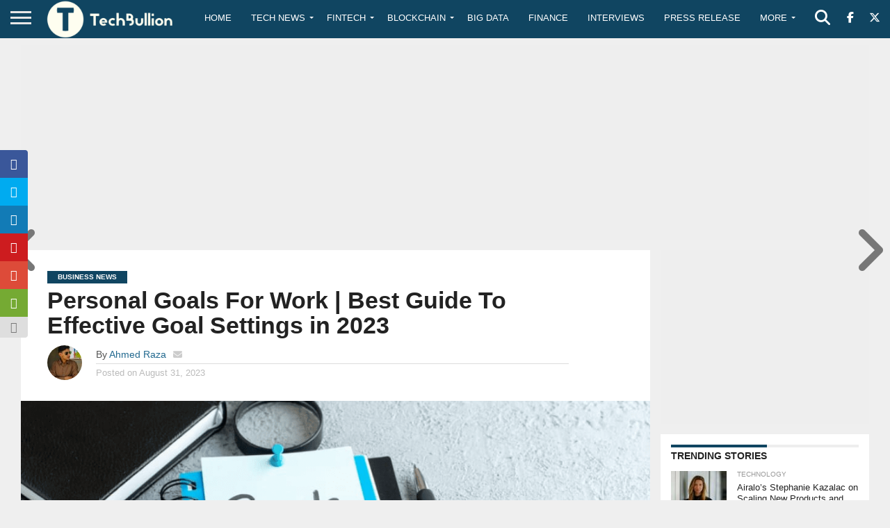

--- FILE ---
content_type: text/html; charset=utf-8
request_url: https://www.google.com/recaptcha/api2/anchor?ar=1&k=6Le0-0gkAAAAABV0s8b1QHz03eamY8EKrdT2n1Mf&co=aHR0cHM6Ly90ZWNoYnVsbGlvbi5jb206NDQz&hl=en&v=PoyoqOPhxBO7pBk68S4YbpHZ&size=invisible&anchor-ms=20000&execute-ms=30000&cb=8hj1o1e1z46h
body_size: 48579
content:
<!DOCTYPE HTML><html dir="ltr" lang="en"><head><meta http-equiv="Content-Type" content="text/html; charset=UTF-8">
<meta http-equiv="X-UA-Compatible" content="IE=edge">
<title>reCAPTCHA</title>
<style type="text/css">
/* cyrillic-ext */
@font-face {
  font-family: 'Roboto';
  font-style: normal;
  font-weight: 400;
  font-stretch: 100%;
  src: url(//fonts.gstatic.com/s/roboto/v48/KFO7CnqEu92Fr1ME7kSn66aGLdTylUAMa3GUBHMdazTgWw.woff2) format('woff2');
  unicode-range: U+0460-052F, U+1C80-1C8A, U+20B4, U+2DE0-2DFF, U+A640-A69F, U+FE2E-FE2F;
}
/* cyrillic */
@font-face {
  font-family: 'Roboto';
  font-style: normal;
  font-weight: 400;
  font-stretch: 100%;
  src: url(//fonts.gstatic.com/s/roboto/v48/KFO7CnqEu92Fr1ME7kSn66aGLdTylUAMa3iUBHMdazTgWw.woff2) format('woff2');
  unicode-range: U+0301, U+0400-045F, U+0490-0491, U+04B0-04B1, U+2116;
}
/* greek-ext */
@font-face {
  font-family: 'Roboto';
  font-style: normal;
  font-weight: 400;
  font-stretch: 100%;
  src: url(//fonts.gstatic.com/s/roboto/v48/KFO7CnqEu92Fr1ME7kSn66aGLdTylUAMa3CUBHMdazTgWw.woff2) format('woff2');
  unicode-range: U+1F00-1FFF;
}
/* greek */
@font-face {
  font-family: 'Roboto';
  font-style: normal;
  font-weight: 400;
  font-stretch: 100%;
  src: url(//fonts.gstatic.com/s/roboto/v48/KFO7CnqEu92Fr1ME7kSn66aGLdTylUAMa3-UBHMdazTgWw.woff2) format('woff2');
  unicode-range: U+0370-0377, U+037A-037F, U+0384-038A, U+038C, U+038E-03A1, U+03A3-03FF;
}
/* math */
@font-face {
  font-family: 'Roboto';
  font-style: normal;
  font-weight: 400;
  font-stretch: 100%;
  src: url(//fonts.gstatic.com/s/roboto/v48/KFO7CnqEu92Fr1ME7kSn66aGLdTylUAMawCUBHMdazTgWw.woff2) format('woff2');
  unicode-range: U+0302-0303, U+0305, U+0307-0308, U+0310, U+0312, U+0315, U+031A, U+0326-0327, U+032C, U+032F-0330, U+0332-0333, U+0338, U+033A, U+0346, U+034D, U+0391-03A1, U+03A3-03A9, U+03B1-03C9, U+03D1, U+03D5-03D6, U+03F0-03F1, U+03F4-03F5, U+2016-2017, U+2034-2038, U+203C, U+2040, U+2043, U+2047, U+2050, U+2057, U+205F, U+2070-2071, U+2074-208E, U+2090-209C, U+20D0-20DC, U+20E1, U+20E5-20EF, U+2100-2112, U+2114-2115, U+2117-2121, U+2123-214F, U+2190, U+2192, U+2194-21AE, U+21B0-21E5, U+21F1-21F2, U+21F4-2211, U+2213-2214, U+2216-22FF, U+2308-230B, U+2310, U+2319, U+231C-2321, U+2336-237A, U+237C, U+2395, U+239B-23B7, U+23D0, U+23DC-23E1, U+2474-2475, U+25AF, U+25B3, U+25B7, U+25BD, U+25C1, U+25CA, U+25CC, U+25FB, U+266D-266F, U+27C0-27FF, U+2900-2AFF, U+2B0E-2B11, U+2B30-2B4C, U+2BFE, U+3030, U+FF5B, U+FF5D, U+1D400-1D7FF, U+1EE00-1EEFF;
}
/* symbols */
@font-face {
  font-family: 'Roboto';
  font-style: normal;
  font-weight: 400;
  font-stretch: 100%;
  src: url(//fonts.gstatic.com/s/roboto/v48/KFO7CnqEu92Fr1ME7kSn66aGLdTylUAMaxKUBHMdazTgWw.woff2) format('woff2');
  unicode-range: U+0001-000C, U+000E-001F, U+007F-009F, U+20DD-20E0, U+20E2-20E4, U+2150-218F, U+2190, U+2192, U+2194-2199, U+21AF, U+21E6-21F0, U+21F3, U+2218-2219, U+2299, U+22C4-22C6, U+2300-243F, U+2440-244A, U+2460-24FF, U+25A0-27BF, U+2800-28FF, U+2921-2922, U+2981, U+29BF, U+29EB, U+2B00-2BFF, U+4DC0-4DFF, U+FFF9-FFFB, U+10140-1018E, U+10190-1019C, U+101A0, U+101D0-101FD, U+102E0-102FB, U+10E60-10E7E, U+1D2C0-1D2D3, U+1D2E0-1D37F, U+1F000-1F0FF, U+1F100-1F1AD, U+1F1E6-1F1FF, U+1F30D-1F30F, U+1F315, U+1F31C, U+1F31E, U+1F320-1F32C, U+1F336, U+1F378, U+1F37D, U+1F382, U+1F393-1F39F, U+1F3A7-1F3A8, U+1F3AC-1F3AF, U+1F3C2, U+1F3C4-1F3C6, U+1F3CA-1F3CE, U+1F3D4-1F3E0, U+1F3ED, U+1F3F1-1F3F3, U+1F3F5-1F3F7, U+1F408, U+1F415, U+1F41F, U+1F426, U+1F43F, U+1F441-1F442, U+1F444, U+1F446-1F449, U+1F44C-1F44E, U+1F453, U+1F46A, U+1F47D, U+1F4A3, U+1F4B0, U+1F4B3, U+1F4B9, U+1F4BB, U+1F4BF, U+1F4C8-1F4CB, U+1F4D6, U+1F4DA, U+1F4DF, U+1F4E3-1F4E6, U+1F4EA-1F4ED, U+1F4F7, U+1F4F9-1F4FB, U+1F4FD-1F4FE, U+1F503, U+1F507-1F50B, U+1F50D, U+1F512-1F513, U+1F53E-1F54A, U+1F54F-1F5FA, U+1F610, U+1F650-1F67F, U+1F687, U+1F68D, U+1F691, U+1F694, U+1F698, U+1F6AD, U+1F6B2, U+1F6B9-1F6BA, U+1F6BC, U+1F6C6-1F6CF, U+1F6D3-1F6D7, U+1F6E0-1F6EA, U+1F6F0-1F6F3, U+1F6F7-1F6FC, U+1F700-1F7FF, U+1F800-1F80B, U+1F810-1F847, U+1F850-1F859, U+1F860-1F887, U+1F890-1F8AD, U+1F8B0-1F8BB, U+1F8C0-1F8C1, U+1F900-1F90B, U+1F93B, U+1F946, U+1F984, U+1F996, U+1F9E9, U+1FA00-1FA6F, U+1FA70-1FA7C, U+1FA80-1FA89, U+1FA8F-1FAC6, U+1FACE-1FADC, U+1FADF-1FAE9, U+1FAF0-1FAF8, U+1FB00-1FBFF;
}
/* vietnamese */
@font-face {
  font-family: 'Roboto';
  font-style: normal;
  font-weight: 400;
  font-stretch: 100%;
  src: url(//fonts.gstatic.com/s/roboto/v48/KFO7CnqEu92Fr1ME7kSn66aGLdTylUAMa3OUBHMdazTgWw.woff2) format('woff2');
  unicode-range: U+0102-0103, U+0110-0111, U+0128-0129, U+0168-0169, U+01A0-01A1, U+01AF-01B0, U+0300-0301, U+0303-0304, U+0308-0309, U+0323, U+0329, U+1EA0-1EF9, U+20AB;
}
/* latin-ext */
@font-face {
  font-family: 'Roboto';
  font-style: normal;
  font-weight: 400;
  font-stretch: 100%;
  src: url(//fonts.gstatic.com/s/roboto/v48/KFO7CnqEu92Fr1ME7kSn66aGLdTylUAMa3KUBHMdazTgWw.woff2) format('woff2');
  unicode-range: U+0100-02BA, U+02BD-02C5, U+02C7-02CC, U+02CE-02D7, U+02DD-02FF, U+0304, U+0308, U+0329, U+1D00-1DBF, U+1E00-1E9F, U+1EF2-1EFF, U+2020, U+20A0-20AB, U+20AD-20C0, U+2113, U+2C60-2C7F, U+A720-A7FF;
}
/* latin */
@font-face {
  font-family: 'Roboto';
  font-style: normal;
  font-weight: 400;
  font-stretch: 100%;
  src: url(//fonts.gstatic.com/s/roboto/v48/KFO7CnqEu92Fr1ME7kSn66aGLdTylUAMa3yUBHMdazQ.woff2) format('woff2');
  unicode-range: U+0000-00FF, U+0131, U+0152-0153, U+02BB-02BC, U+02C6, U+02DA, U+02DC, U+0304, U+0308, U+0329, U+2000-206F, U+20AC, U+2122, U+2191, U+2193, U+2212, U+2215, U+FEFF, U+FFFD;
}
/* cyrillic-ext */
@font-face {
  font-family: 'Roboto';
  font-style: normal;
  font-weight: 500;
  font-stretch: 100%;
  src: url(//fonts.gstatic.com/s/roboto/v48/KFO7CnqEu92Fr1ME7kSn66aGLdTylUAMa3GUBHMdazTgWw.woff2) format('woff2');
  unicode-range: U+0460-052F, U+1C80-1C8A, U+20B4, U+2DE0-2DFF, U+A640-A69F, U+FE2E-FE2F;
}
/* cyrillic */
@font-face {
  font-family: 'Roboto';
  font-style: normal;
  font-weight: 500;
  font-stretch: 100%;
  src: url(//fonts.gstatic.com/s/roboto/v48/KFO7CnqEu92Fr1ME7kSn66aGLdTylUAMa3iUBHMdazTgWw.woff2) format('woff2');
  unicode-range: U+0301, U+0400-045F, U+0490-0491, U+04B0-04B1, U+2116;
}
/* greek-ext */
@font-face {
  font-family: 'Roboto';
  font-style: normal;
  font-weight: 500;
  font-stretch: 100%;
  src: url(//fonts.gstatic.com/s/roboto/v48/KFO7CnqEu92Fr1ME7kSn66aGLdTylUAMa3CUBHMdazTgWw.woff2) format('woff2');
  unicode-range: U+1F00-1FFF;
}
/* greek */
@font-face {
  font-family: 'Roboto';
  font-style: normal;
  font-weight: 500;
  font-stretch: 100%;
  src: url(//fonts.gstatic.com/s/roboto/v48/KFO7CnqEu92Fr1ME7kSn66aGLdTylUAMa3-UBHMdazTgWw.woff2) format('woff2');
  unicode-range: U+0370-0377, U+037A-037F, U+0384-038A, U+038C, U+038E-03A1, U+03A3-03FF;
}
/* math */
@font-face {
  font-family: 'Roboto';
  font-style: normal;
  font-weight: 500;
  font-stretch: 100%;
  src: url(//fonts.gstatic.com/s/roboto/v48/KFO7CnqEu92Fr1ME7kSn66aGLdTylUAMawCUBHMdazTgWw.woff2) format('woff2');
  unicode-range: U+0302-0303, U+0305, U+0307-0308, U+0310, U+0312, U+0315, U+031A, U+0326-0327, U+032C, U+032F-0330, U+0332-0333, U+0338, U+033A, U+0346, U+034D, U+0391-03A1, U+03A3-03A9, U+03B1-03C9, U+03D1, U+03D5-03D6, U+03F0-03F1, U+03F4-03F5, U+2016-2017, U+2034-2038, U+203C, U+2040, U+2043, U+2047, U+2050, U+2057, U+205F, U+2070-2071, U+2074-208E, U+2090-209C, U+20D0-20DC, U+20E1, U+20E5-20EF, U+2100-2112, U+2114-2115, U+2117-2121, U+2123-214F, U+2190, U+2192, U+2194-21AE, U+21B0-21E5, U+21F1-21F2, U+21F4-2211, U+2213-2214, U+2216-22FF, U+2308-230B, U+2310, U+2319, U+231C-2321, U+2336-237A, U+237C, U+2395, U+239B-23B7, U+23D0, U+23DC-23E1, U+2474-2475, U+25AF, U+25B3, U+25B7, U+25BD, U+25C1, U+25CA, U+25CC, U+25FB, U+266D-266F, U+27C0-27FF, U+2900-2AFF, U+2B0E-2B11, U+2B30-2B4C, U+2BFE, U+3030, U+FF5B, U+FF5D, U+1D400-1D7FF, U+1EE00-1EEFF;
}
/* symbols */
@font-face {
  font-family: 'Roboto';
  font-style: normal;
  font-weight: 500;
  font-stretch: 100%;
  src: url(//fonts.gstatic.com/s/roboto/v48/KFO7CnqEu92Fr1ME7kSn66aGLdTylUAMaxKUBHMdazTgWw.woff2) format('woff2');
  unicode-range: U+0001-000C, U+000E-001F, U+007F-009F, U+20DD-20E0, U+20E2-20E4, U+2150-218F, U+2190, U+2192, U+2194-2199, U+21AF, U+21E6-21F0, U+21F3, U+2218-2219, U+2299, U+22C4-22C6, U+2300-243F, U+2440-244A, U+2460-24FF, U+25A0-27BF, U+2800-28FF, U+2921-2922, U+2981, U+29BF, U+29EB, U+2B00-2BFF, U+4DC0-4DFF, U+FFF9-FFFB, U+10140-1018E, U+10190-1019C, U+101A0, U+101D0-101FD, U+102E0-102FB, U+10E60-10E7E, U+1D2C0-1D2D3, U+1D2E0-1D37F, U+1F000-1F0FF, U+1F100-1F1AD, U+1F1E6-1F1FF, U+1F30D-1F30F, U+1F315, U+1F31C, U+1F31E, U+1F320-1F32C, U+1F336, U+1F378, U+1F37D, U+1F382, U+1F393-1F39F, U+1F3A7-1F3A8, U+1F3AC-1F3AF, U+1F3C2, U+1F3C4-1F3C6, U+1F3CA-1F3CE, U+1F3D4-1F3E0, U+1F3ED, U+1F3F1-1F3F3, U+1F3F5-1F3F7, U+1F408, U+1F415, U+1F41F, U+1F426, U+1F43F, U+1F441-1F442, U+1F444, U+1F446-1F449, U+1F44C-1F44E, U+1F453, U+1F46A, U+1F47D, U+1F4A3, U+1F4B0, U+1F4B3, U+1F4B9, U+1F4BB, U+1F4BF, U+1F4C8-1F4CB, U+1F4D6, U+1F4DA, U+1F4DF, U+1F4E3-1F4E6, U+1F4EA-1F4ED, U+1F4F7, U+1F4F9-1F4FB, U+1F4FD-1F4FE, U+1F503, U+1F507-1F50B, U+1F50D, U+1F512-1F513, U+1F53E-1F54A, U+1F54F-1F5FA, U+1F610, U+1F650-1F67F, U+1F687, U+1F68D, U+1F691, U+1F694, U+1F698, U+1F6AD, U+1F6B2, U+1F6B9-1F6BA, U+1F6BC, U+1F6C6-1F6CF, U+1F6D3-1F6D7, U+1F6E0-1F6EA, U+1F6F0-1F6F3, U+1F6F7-1F6FC, U+1F700-1F7FF, U+1F800-1F80B, U+1F810-1F847, U+1F850-1F859, U+1F860-1F887, U+1F890-1F8AD, U+1F8B0-1F8BB, U+1F8C0-1F8C1, U+1F900-1F90B, U+1F93B, U+1F946, U+1F984, U+1F996, U+1F9E9, U+1FA00-1FA6F, U+1FA70-1FA7C, U+1FA80-1FA89, U+1FA8F-1FAC6, U+1FACE-1FADC, U+1FADF-1FAE9, U+1FAF0-1FAF8, U+1FB00-1FBFF;
}
/* vietnamese */
@font-face {
  font-family: 'Roboto';
  font-style: normal;
  font-weight: 500;
  font-stretch: 100%;
  src: url(//fonts.gstatic.com/s/roboto/v48/KFO7CnqEu92Fr1ME7kSn66aGLdTylUAMa3OUBHMdazTgWw.woff2) format('woff2');
  unicode-range: U+0102-0103, U+0110-0111, U+0128-0129, U+0168-0169, U+01A0-01A1, U+01AF-01B0, U+0300-0301, U+0303-0304, U+0308-0309, U+0323, U+0329, U+1EA0-1EF9, U+20AB;
}
/* latin-ext */
@font-face {
  font-family: 'Roboto';
  font-style: normal;
  font-weight: 500;
  font-stretch: 100%;
  src: url(//fonts.gstatic.com/s/roboto/v48/KFO7CnqEu92Fr1ME7kSn66aGLdTylUAMa3KUBHMdazTgWw.woff2) format('woff2');
  unicode-range: U+0100-02BA, U+02BD-02C5, U+02C7-02CC, U+02CE-02D7, U+02DD-02FF, U+0304, U+0308, U+0329, U+1D00-1DBF, U+1E00-1E9F, U+1EF2-1EFF, U+2020, U+20A0-20AB, U+20AD-20C0, U+2113, U+2C60-2C7F, U+A720-A7FF;
}
/* latin */
@font-face {
  font-family: 'Roboto';
  font-style: normal;
  font-weight: 500;
  font-stretch: 100%;
  src: url(//fonts.gstatic.com/s/roboto/v48/KFO7CnqEu92Fr1ME7kSn66aGLdTylUAMa3yUBHMdazQ.woff2) format('woff2');
  unicode-range: U+0000-00FF, U+0131, U+0152-0153, U+02BB-02BC, U+02C6, U+02DA, U+02DC, U+0304, U+0308, U+0329, U+2000-206F, U+20AC, U+2122, U+2191, U+2193, U+2212, U+2215, U+FEFF, U+FFFD;
}
/* cyrillic-ext */
@font-face {
  font-family: 'Roboto';
  font-style: normal;
  font-weight: 900;
  font-stretch: 100%;
  src: url(//fonts.gstatic.com/s/roboto/v48/KFO7CnqEu92Fr1ME7kSn66aGLdTylUAMa3GUBHMdazTgWw.woff2) format('woff2');
  unicode-range: U+0460-052F, U+1C80-1C8A, U+20B4, U+2DE0-2DFF, U+A640-A69F, U+FE2E-FE2F;
}
/* cyrillic */
@font-face {
  font-family: 'Roboto';
  font-style: normal;
  font-weight: 900;
  font-stretch: 100%;
  src: url(//fonts.gstatic.com/s/roboto/v48/KFO7CnqEu92Fr1ME7kSn66aGLdTylUAMa3iUBHMdazTgWw.woff2) format('woff2');
  unicode-range: U+0301, U+0400-045F, U+0490-0491, U+04B0-04B1, U+2116;
}
/* greek-ext */
@font-face {
  font-family: 'Roboto';
  font-style: normal;
  font-weight: 900;
  font-stretch: 100%;
  src: url(//fonts.gstatic.com/s/roboto/v48/KFO7CnqEu92Fr1ME7kSn66aGLdTylUAMa3CUBHMdazTgWw.woff2) format('woff2');
  unicode-range: U+1F00-1FFF;
}
/* greek */
@font-face {
  font-family: 'Roboto';
  font-style: normal;
  font-weight: 900;
  font-stretch: 100%;
  src: url(//fonts.gstatic.com/s/roboto/v48/KFO7CnqEu92Fr1ME7kSn66aGLdTylUAMa3-UBHMdazTgWw.woff2) format('woff2');
  unicode-range: U+0370-0377, U+037A-037F, U+0384-038A, U+038C, U+038E-03A1, U+03A3-03FF;
}
/* math */
@font-face {
  font-family: 'Roboto';
  font-style: normal;
  font-weight: 900;
  font-stretch: 100%;
  src: url(//fonts.gstatic.com/s/roboto/v48/KFO7CnqEu92Fr1ME7kSn66aGLdTylUAMawCUBHMdazTgWw.woff2) format('woff2');
  unicode-range: U+0302-0303, U+0305, U+0307-0308, U+0310, U+0312, U+0315, U+031A, U+0326-0327, U+032C, U+032F-0330, U+0332-0333, U+0338, U+033A, U+0346, U+034D, U+0391-03A1, U+03A3-03A9, U+03B1-03C9, U+03D1, U+03D5-03D6, U+03F0-03F1, U+03F4-03F5, U+2016-2017, U+2034-2038, U+203C, U+2040, U+2043, U+2047, U+2050, U+2057, U+205F, U+2070-2071, U+2074-208E, U+2090-209C, U+20D0-20DC, U+20E1, U+20E5-20EF, U+2100-2112, U+2114-2115, U+2117-2121, U+2123-214F, U+2190, U+2192, U+2194-21AE, U+21B0-21E5, U+21F1-21F2, U+21F4-2211, U+2213-2214, U+2216-22FF, U+2308-230B, U+2310, U+2319, U+231C-2321, U+2336-237A, U+237C, U+2395, U+239B-23B7, U+23D0, U+23DC-23E1, U+2474-2475, U+25AF, U+25B3, U+25B7, U+25BD, U+25C1, U+25CA, U+25CC, U+25FB, U+266D-266F, U+27C0-27FF, U+2900-2AFF, U+2B0E-2B11, U+2B30-2B4C, U+2BFE, U+3030, U+FF5B, U+FF5D, U+1D400-1D7FF, U+1EE00-1EEFF;
}
/* symbols */
@font-face {
  font-family: 'Roboto';
  font-style: normal;
  font-weight: 900;
  font-stretch: 100%;
  src: url(//fonts.gstatic.com/s/roboto/v48/KFO7CnqEu92Fr1ME7kSn66aGLdTylUAMaxKUBHMdazTgWw.woff2) format('woff2');
  unicode-range: U+0001-000C, U+000E-001F, U+007F-009F, U+20DD-20E0, U+20E2-20E4, U+2150-218F, U+2190, U+2192, U+2194-2199, U+21AF, U+21E6-21F0, U+21F3, U+2218-2219, U+2299, U+22C4-22C6, U+2300-243F, U+2440-244A, U+2460-24FF, U+25A0-27BF, U+2800-28FF, U+2921-2922, U+2981, U+29BF, U+29EB, U+2B00-2BFF, U+4DC0-4DFF, U+FFF9-FFFB, U+10140-1018E, U+10190-1019C, U+101A0, U+101D0-101FD, U+102E0-102FB, U+10E60-10E7E, U+1D2C0-1D2D3, U+1D2E0-1D37F, U+1F000-1F0FF, U+1F100-1F1AD, U+1F1E6-1F1FF, U+1F30D-1F30F, U+1F315, U+1F31C, U+1F31E, U+1F320-1F32C, U+1F336, U+1F378, U+1F37D, U+1F382, U+1F393-1F39F, U+1F3A7-1F3A8, U+1F3AC-1F3AF, U+1F3C2, U+1F3C4-1F3C6, U+1F3CA-1F3CE, U+1F3D4-1F3E0, U+1F3ED, U+1F3F1-1F3F3, U+1F3F5-1F3F7, U+1F408, U+1F415, U+1F41F, U+1F426, U+1F43F, U+1F441-1F442, U+1F444, U+1F446-1F449, U+1F44C-1F44E, U+1F453, U+1F46A, U+1F47D, U+1F4A3, U+1F4B0, U+1F4B3, U+1F4B9, U+1F4BB, U+1F4BF, U+1F4C8-1F4CB, U+1F4D6, U+1F4DA, U+1F4DF, U+1F4E3-1F4E6, U+1F4EA-1F4ED, U+1F4F7, U+1F4F9-1F4FB, U+1F4FD-1F4FE, U+1F503, U+1F507-1F50B, U+1F50D, U+1F512-1F513, U+1F53E-1F54A, U+1F54F-1F5FA, U+1F610, U+1F650-1F67F, U+1F687, U+1F68D, U+1F691, U+1F694, U+1F698, U+1F6AD, U+1F6B2, U+1F6B9-1F6BA, U+1F6BC, U+1F6C6-1F6CF, U+1F6D3-1F6D7, U+1F6E0-1F6EA, U+1F6F0-1F6F3, U+1F6F7-1F6FC, U+1F700-1F7FF, U+1F800-1F80B, U+1F810-1F847, U+1F850-1F859, U+1F860-1F887, U+1F890-1F8AD, U+1F8B0-1F8BB, U+1F8C0-1F8C1, U+1F900-1F90B, U+1F93B, U+1F946, U+1F984, U+1F996, U+1F9E9, U+1FA00-1FA6F, U+1FA70-1FA7C, U+1FA80-1FA89, U+1FA8F-1FAC6, U+1FACE-1FADC, U+1FADF-1FAE9, U+1FAF0-1FAF8, U+1FB00-1FBFF;
}
/* vietnamese */
@font-face {
  font-family: 'Roboto';
  font-style: normal;
  font-weight: 900;
  font-stretch: 100%;
  src: url(//fonts.gstatic.com/s/roboto/v48/KFO7CnqEu92Fr1ME7kSn66aGLdTylUAMa3OUBHMdazTgWw.woff2) format('woff2');
  unicode-range: U+0102-0103, U+0110-0111, U+0128-0129, U+0168-0169, U+01A0-01A1, U+01AF-01B0, U+0300-0301, U+0303-0304, U+0308-0309, U+0323, U+0329, U+1EA0-1EF9, U+20AB;
}
/* latin-ext */
@font-face {
  font-family: 'Roboto';
  font-style: normal;
  font-weight: 900;
  font-stretch: 100%;
  src: url(//fonts.gstatic.com/s/roboto/v48/KFO7CnqEu92Fr1ME7kSn66aGLdTylUAMa3KUBHMdazTgWw.woff2) format('woff2');
  unicode-range: U+0100-02BA, U+02BD-02C5, U+02C7-02CC, U+02CE-02D7, U+02DD-02FF, U+0304, U+0308, U+0329, U+1D00-1DBF, U+1E00-1E9F, U+1EF2-1EFF, U+2020, U+20A0-20AB, U+20AD-20C0, U+2113, U+2C60-2C7F, U+A720-A7FF;
}
/* latin */
@font-face {
  font-family: 'Roboto';
  font-style: normal;
  font-weight: 900;
  font-stretch: 100%;
  src: url(//fonts.gstatic.com/s/roboto/v48/KFO7CnqEu92Fr1ME7kSn66aGLdTylUAMa3yUBHMdazQ.woff2) format('woff2');
  unicode-range: U+0000-00FF, U+0131, U+0152-0153, U+02BB-02BC, U+02C6, U+02DA, U+02DC, U+0304, U+0308, U+0329, U+2000-206F, U+20AC, U+2122, U+2191, U+2193, U+2212, U+2215, U+FEFF, U+FFFD;
}

</style>
<link rel="stylesheet" type="text/css" href="https://www.gstatic.com/recaptcha/releases/PoyoqOPhxBO7pBk68S4YbpHZ/styles__ltr.css">
<script nonce="OqLxSARJarRA3HRR9DMqOA" type="text/javascript">window['__recaptcha_api'] = 'https://www.google.com/recaptcha/api2/';</script>
<script type="text/javascript" src="https://www.gstatic.com/recaptcha/releases/PoyoqOPhxBO7pBk68S4YbpHZ/recaptcha__en.js" nonce="OqLxSARJarRA3HRR9DMqOA">
      
    </script></head>
<body><div id="rc-anchor-alert" class="rc-anchor-alert"></div>
<input type="hidden" id="recaptcha-token" value="[base64]">
<script type="text/javascript" nonce="OqLxSARJarRA3HRR9DMqOA">
      recaptcha.anchor.Main.init("[\x22ainput\x22,[\x22bgdata\x22,\x22\x22,\[base64]/[base64]/[base64]/ZyhXLGgpOnEoW04sMjEsbF0sVywwKSxoKSxmYWxzZSxmYWxzZSl9Y2F0Y2goayl7RygzNTgsVyk/[base64]/[base64]/[base64]/[base64]/[base64]/[base64]/[base64]/bmV3IEJbT10oRFswXSk6dz09Mj9uZXcgQltPXShEWzBdLERbMV0pOnc9PTM/bmV3IEJbT10oRFswXSxEWzFdLERbMl0pOnc9PTQ/[base64]/[base64]/[base64]/[base64]/[base64]\\u003d\x22,\[base64]\x22,\x22bkpRw7bDrsKkb0EufcOZwqYWw6wFw4QZEi5FYiMQAcK2asOXwrrDq8KDwo/Cu1/Dq8OHFcKtK8KhEcKQw7bDmcKcw4XCry7CmQI1JV9Nbk/DlMO5UcOjIsK8DsKgwoMDMHxSbHnCmw/CkURMwozDqH5+dMKAwoXDl8Kiwrx/[base64]/Dq3Etw7PCs8KwwqhPwqRSCcOOw6/Cp8KBPMONGsKWworCvcK2w5BZw4TCncK5w4FsdcKOd8OhJcO8w57Cn07CpMOrNCzDmEHCqlwgwoLCjMKkNMO5wpUzwoo0IlYrwqoFBcK+w7QNNVA5woEgwpvDt1jCn8KhBHwSw5HCuSpmBMOEwr/DusOgwpDCpHDDo8KfXDh2wo3DjWBfFsOqwop6wovCo8O8w6hiw5dhwpDCv1RDUQ/[base64]/CmsKGw7R7wpbDkhPDusOLV8OoE8OQJnpSbmg+w4QpYnfCgMKvXFgIw5TDo0x7WMO9Wl/DlhzDm2kzKsOPPzLDksO1wqLCgnktwo3DnwRCB8ORJH4jQFLCnsKGwqZEcTLDjMO4woHCscK7w7YvwrHDu8ORw6nDg2PDosKUw7DDmTrCvMK1w7HDs8OVDFnDocKUB8OawoAWVsKuDMONKMKQMU4hwq0zWcOxDmDDv2jDn3PCrMO4eh3CoXTCtcOKwq/DrVvCjcOXwqcOOUgNwrZ5w40IwpDClcKsbsKnJsKnIQ3CucKUdsOGQxhmwpXDsMKdwrXDvsKXw5/DlcK1w4lmwrvCtcOFYcO8KsO+w65mwrM5wr8ZV0DDkMOxRMORw7wXw6VBwrEdEwBqw6how5VnB8O3DHNRwrbDsMOaw5rDk8K9QSbDpgfDhC/DrW3CoMK7J8O/MwHDtcOvLcK6w5pgODHDhXPDiCDDtSobwoTDqxw3wo7Cg8ObwoJbwqJcAH7Dl8K+woc8LFkqSsKMw6XDuMK7IMOmMsKVw4Y7HsOpw6HDjsKtJEN/w6PCryBxcSNAwqHCt8OzPsOGWzLConRIwox8CEvCgsOWwoETQzRoIsOTwrkQVcKgKsKjwrFKw5lUYA/[base64]/Cjwtrw5/CtWLCpzLDu8OAw4nDtcOrwqtnw7UVJTYGw4sPdwV7wpPDosOaCcOLw5TCoMKbw4IJP8KvDzZBw5JvLcKBw64Dw4tcIcOkw4Rcw5Qpwr/CpsOuKyXDmCnCtcOrw6XCnlFFGcKYw5PDniwZME/DmmZXwrFlVMOiw6lQfG7Dg8KgYhE3w4BiSMOSw4zCl8KQIMK1RsKEw6LDu8OkaAJPwpA+WcKULsO8wqrDiFDCmcOpw5/CuiNOf8OOCEPCuhwyw5Zza19XwqnCg3pyw7PCs8OWw5YpUsKSwq7Dj8KeMsOVwoPDscO3wpHCgDjCmmdRYGjDpMKnT2tOwqLDv8K9w6hew7rDusOkwrPChWJSSGkyw7U0wpLCnyx7w7hhw4FVw6/DocObAcOafsOswrrCjMK0wrjDvlRCw77CpsODeSkmD8KpDRbDmRvCpgjCiMKoUMKZw6TDr8OXe27CjsKmw5wIJ8K4w63DnHbCpcKCDVrDrW/CqgfDvEfDgcOgw510w5DCjh/[base64]/Ch8OfwpzDiMODCgjCmMKYwo3CpjHDpsKJBcKpw63CvMK7wrfClDsgPcKTTnxYw7F2wohawrRmw6p8w73DtlAuIMOcwpRew7NwEnMswr/DqDHDo8KJwo3ClRXDv8OIw4/DvcO8THRgGERmI2M5HMOhw4zDhMK5w7pCPHolPcK2wrQPRmrCsXlqbGLDug9uHX0GwrzDi8KHJBhww6NIw5p6wrbDj2vCs8OfF3bDq8Kzw6BHwqYwwr0Hw6nCjlFeLsONOsKGwqEAwoggI8OhEjMELlPCrALDksOXwoHDnXV4w6rCln7CgMKRGA/DlMOjAMOowo4BWB/DukhQGRTDgsKnPcKOwpgZwqJBcxR0w5fCpcKSBcKGwrd/worCt8KjVcOhSSoVwqI7S8OYwoXCryvChsOFRMOjV1XDmXdJKsOKwr8ew5bDscO/AXJvAH5Fwpp4wpktEsOvw4YcwpHDqFpXwp/[base64]/CocOnw5HDoxBGIMK+b8KnRhfCik50wq01wqUuRsKswpzCgQ/CqGYrQMKsVsKAwqkVDXAAAj8JYsKUwp3CiDTDlMKsworCpy4HLyYwRhBLw7oXw4TCmVRqwpbDgT3CqUfDicOCGMOcNsKMwqVaWRnCmsKKJW/[base64]/DrXDDvMOHVCIbd8KawrnDvQzDtCXDjMONwoPCtcOcwoNqw552HlfDsV7CphvDrAnDhh/CgsORPsK3RMKVw5LDj0I2TmXClsOUwrgvw5hTex/Ck1g6DyYUw5wlPzhLwpACw7/DksKTwqNaZsKtwosYDmR/R1bDrsKgPMOPRsOFYiYtwoxbMcK7bExvwoVHw6Qxw6nDu8OawrshSC/CucOSw6DDrV57HX0BZMKLPDrDjcKgwo0AZ8KIVBxKOsOUCcOZwoA+AEJtV8OJYyjDkADCisKmw6jClMOeRMKyw4U9w5PDncOIAQ/Ct8O1csOdAWVUV8OhUWnCohYEw4fDkiHDiGDClBjDnQDDnGM8woHDgjjDusO4PT0/[base64]/DhsKKaTrDtx4EwqfCicOVwq3CgsKaEztuwqRzwpzDmh47LMOqw4DCrjEbwoFTw6ctasOBwqDDsEQ8V2x/[base64]/[base64]/[base64]/[base64]/DsjcEI8KZw6LDi8OQw74Rc37DiiXDusOfdVbDmipSXcOWKn/DnMKHScO6JsKowphIDMObw6fCisOowozDohBJdCHDgwVMw4hMw5oaYsOgwo3CtcK0w45lw43Cn2MJwpnCi8K1wo/CqXUxwrMCwqp5QsO4w4LCmR/DlH/[base64]/DkcKUw4rCom8hOlV2w4VsLsKQVhjCuSPDtsKWL8KEGsOhwqjDlwfCsMO4ccKtwpjDkcKEKMOGwpRuw5fDsgVHecKgwphQMgbCpWTCi8Kgw7DDpcOcwq1Ow6HCr2V8L8Odw5tUwqRow69Gw6nCvcK7L8KXw5/Di8KETyAQbRnDm2BFE8KAwoVVd2cxO0TDtnvCrcKLw5oCbcKHw6g0TsOgwojDs8KYBsKswqZ2w5hDwrbCjRLCunTDksKpLcKkc8O2wrvDtWpPMHgdwpTCnsO8DcOMwqAoNMO4PxLDgcKlw43DkyLDpsKuw4nCrsOlKsO6TAZ6Z8KUOyMIwoJUwpnDl05Pwqhmw5IfXA/CrMKxw5hCNcKPwrTCnH1WNcOTw7/DgXXCrRAhw5khwoEQAMKna2UVwq/DrMOOH1Jyw7FYw5zDpjFOw4PCkA8WXCTCmRcuRsKZw5TDnEFPLsO6a0pgNsOpPiFIw7zCpcKHIAPCncOGwoHDkiEiwq7DmMKww7Uzw7HCpMOuO8O+TRBawpjCjy3DrA0twrXCqwk/wp/DscKCX2w0DsOUJw4QX0zDgcKwV8KIwp3Cn8OgUnlmwoFFKsK4S8OyLsO3BcO8McO0wqLDqsO8PXjCkDtkw5vCu8KONsKcw4xQw7LDvsOfBg5rasOnw4vCu8KZaS8tTMOdwpZ/[base64]/woEjYCzDtcO2w4oxQcOxwoNzw7HCiH7CoMOTw4PCk8Kpw7LDisOkw6UwwrZmZ8OWwrd0aVfDgcO8JMKuwo0QwqHCjXnDkMOywpfDuyPCrMOWWBY4w7fDoR8LehpQZjNvcC9cw6PDr0dTJcOHWMK/ISIdacKwwrjDgUVkc3fCkS0ATV0BKn7DvlbDlAnChC7CoMK9GMOsScOuMMKiPMO0REMcLh1EdsKnD00fw7TDjsO0YsKEwpZ/w7Y5w6/DsMOrwoYTwpHDoH3ChcOAAsKRwqNQNiEgOQfCmDUlDRbDnB3Cu2QgwoISw4/[base64]/CiTUHw4cEwqwIw7BxBRbDl2IgwrPDssOSMcKxRUvDmcO3w7g/w7LCu3d2wpdnLVTCvnPChBtpwoIcwqlTw4dETXfClsK9w4gAZTpZflYzS1pmSMOLYgIUw4Vkw7XCpsKtwr9sBXV5w6IXKg10wojDo8OeJ1HClwl0CcKef3FuZ8OKw5XDmMOBw7woIsK5WVkWM8KCQ8OhwogKUMKdT2XCo8KGw6fDh8OjO8O8dC/DmMKuw6rCoCDDn8KGw5ZXw78lwobDqsKfw7sXGnUgRMKdw7gJw4TCpisrwooITMOUw78rw6YNG8OIS8KwwofDvcK+RMKdwrYTw57Du8KmIDkaP8KPAgPCvcOcwoVtw6pbwrc9w63DkMOxecOUw7vCh8Osw64mQ2nDp8K7w6DCk8ONIhZOw4rDr8KfCQLCqsKjw5/CvsOXw4PCk8Ktw4UswpnDlsKVa8O3PMO5JF3CilvDk8KNHRzCv8OWw5DCsMKyJRAWNUVdw7NbwpoWw6lnwqwIVxbCujPDoxvCgT4Pb8OjTxYhwqV2w4DDrR7CgcOOwoJeE8KnQSrDsCPCuMK9CFTCi0fDrkc5R8OXaFooWw/DpsOww6kvwoYvecO1w4PCmEnDmMO4w4stwr3DtljCpUoTQ0/[base64]/ahlJw5PDkRRXSGhDZFs0RcORwoHCjTkowprDhRVPwrRFDsKxAsO0w6/CncOdXxvDg8K7E0A4wqfDi8OvdXsZw71LcsOswojDuMOnwqQFw5h4w4/CvMKqG8O2eWkYNMOxwo8HwrHCrMKLTMORwrLCq23DgMKOYcO+ZMKRw7crw7vDiAd6w5PDiMOpw5fDlG/[base64]/Dt8K5b8Kyw7PDj8KnAcO7w6R1wpDDp8KTw659KmDCkcObw4BQQMOaQHfDssKnAwbCoD04ecOuR2PDtx4NMcO0C8OtTMKsXF4vXwgow4bDk0cawqYTNsOHw4XCuMOHw45qw5lPwrzCv8OkBMONw51HcSTDh8ONIcO+wrc3w54Ww67DlsO3wq85wr/[base64]/DscKWwoTCkcOWw7kTwojDoTMKw7RRwoZNwocTaTXCo8K5wq8rwrNbR0Mqw55eMcOvw4PDqjscE8OMSMK3GMKnw6fCk8OZXsK8aMKPw6rCuGfDnGXConvCmMKrwqLCpcKVbVzDvH9/cMOvwofCq0d4RihUZENKTcO2wqx7KxIrKVEmw701w44RwptnEcO8w68vU8O4wrUewrXDuMOWIHI3ERTCqQ1kwqbDr8K4IzxRwqJYf8Kfw6/Dp1jCrggEwoZSCsOfPMKYOAnDojnCi8K7wq3DlMOfUjMhfFJhw41ew4M5w6XDuMO9C0/CrcKow4d1cR9xw6Fmw6DCpMO+w5wQHcO7w4TDlT7DhDVODMOzwpJBOcK5KGTCkcKbw6pZwqHCkcKRbwfDg8Opwrpfw4Agw6jCsDYMRcKYDHFHe1zCuMKdBAQGwrDDhsKbNMOgw6XCtRI7EsKyJcKrw6nCkzQuYm/[base64]/Dh192HsOcw7YqNiUaw4F1wrMvHcOGw6w1wpMkBV1cwpZsSsKQwoHDnMO3wqwCM8ONw6nDrsOvwrU/MyrCrcK/D8K7RAnDrRkCwrfDmTfCkzJ8wqPDlsOFAMKfWQHCl8O0w5YFAsOGwrLDuAQDw7Q4LcOsEcOYw5DChMKFa8OfwqAFVsO1EcOvKEZ/wqDDmA3DjBrDvj7Ci2XClidieHE8d2VOwo7Do8O4woh7ZMKeYcKAw7DDm1TCncKCwrEnPcK6eU1fw4ktw6AkA8OqOA8vw7UKNsKQTMOjbDnCqlxSbsO2FT/DvhhEB8OKN8OzwroUScOmCcKmM8OBw4NvDz0QVirCs1HCjyjCt25oDXjCvsKHwp/DhsOyODjCgSXCscO2w7LDjwvDtcOJw7s7Zh3Cun9qZxjCiMOQRGtzw6TCssKdY00/U8KeE2TDk8KFH1XDpMO/wq9jJGAECcOAE8OOCgtXbGjDvHXDhjwpw4vDksOTwohHSRvCqFxEDsKfwpnDrCnCrWHDnsOba8Kiwq8vDcKGIX53w4hhGsKaN0A4wr/Cozc4QHoFw7nDoGszw5xhw6MCWAYiVMK9w5F5w4ModcKLw58TFMKYBsO5GAbDtcO6ST1TwqPCocO6ZCcmGCjDkcODw75mBxQGw4xUwobDjcK9acOcw6Yqwo/DpwfDlMOtwr7DucOlRsOlWcO9w57DqsO/VMK2ZsKywrvDoCXDnH/CoWp/[base64]/w7HDmMK9Yztdw5fCjcKzw6k8FcOwQilZw6Z6c3bDqMOrw4p7dsK8aAF/w7zCpzdMZnZwQsOywoPDiXEcw6UzU8KfIMOdwrHCmk3CkAzCnsO5csONZS3Cn8Kawr3CuFUuw4hVw7c9EcKwwpUSfzvCmxUNej1gTsKkw7/CiQJpdHQAwrbDu8KkS8OKw57Dnn7DjGbCocOKwpMjcTRCw40VLsO9AsOcw6zCtUEacsOvwoZrQcK8worCvTrDg0jCr0ssSMO2w7MUwpJkwr9/dm/CtcO2Zk8PEMKDfG8tw6QjN3bCk8KOw7UYdcOrwr4mwr3Dq8Kdw6oSw5HChhDCi8OVwr0Nw6jDqsK4w49ywoUaA8KjP8KBSSV/wobCosOlw5DDtA3DvjwBw4/DpkUyacKHLkRow7RawpsKCknDnjRBw4ZMwpXCssK/[base64]/ZsK4D8KrwpfCjTXDqsOww4LDtMKCMMKvTcKVCsKXw4/[base64]/CsiEywqAbw7/CtsKybjJjRD8awr3DmR/CoTLCo2bCmMOUAsOkw5XDrSnCj8KybTrDrDdYw6ICQcKTwpPDnsO2MMOfwrvCqsKAXCfCukvDjU7Ctl7Csxx1w54RZMO5SMK9w7k/f8KxwpHCl8KLw54uIn/DkMOiHnBnKMOya8O4cxjCh2/CuMOIw7ADF2XCnQ4/woMUDcOmLE9qwrDCocOmAcKSwpfCtC1iD8KPfHkEdMKrAR/DgcKGYnvDlMKOwohMTMKEw4bDl8OcE10TSBfDhWs1XcObRGjCjsObwp/[base64]/[base64]/CmU4cw7Jdwp/DpcO+w5LCoXLCisKMMsKZwoTCjsKrVhXDqMO6wqzClhrCrF0sw4nDlCcqw51uQyDCjcKFwrXDrknCqUXCpcKRwp9vwr0Qwqw0wokHwoHDvx4uSsOhMcOpw4TCkihuwqBVwpUhBsOLwp/[base64]/DoMO7wog4wqt+wrsNwrzCs8KpwqLDjU7Cs1JNw7B0VsO7ZzfDjsK4B8KxPRDDkVpBw7vCnkrCv8ORw5zDsXVtECbChcKKw7EwecKjwpocwo/[base64]/U8KDbcKmw5LDvCHCmBHDrTdFA8KcEsKiwqjDgEfCgwNFe3fDjjE3w490w7Nrw5LCsH7Dg8OELz/[base64]/Do8KEw7VdwoZdHXjCtCfDvjJ/worDtkgmLmLDkl5hWiAxw5PDoMK+w6Fowo/CssOtCMKBLsK9IcKOA2V+wr/Dsn/[base64]/Dj8OSMkZid8K2QMONWcONw6wPwpfDmMOXP8KrDcOew4tgeBZwwp8AwpRqXRMQGE3CgsKgblTCkMOowoPCk0zDuMK6wpLDhRYITRspw5fDtcOSEGlHwqFEKQElBhvDmAMjwo/[base64]/DrlTCn1Z9w5oLbMKtXHBkw6oYw4DDrMO4wpgJKhAUwoAUbUbCjsKVZ2wRXntbTnBDQR5Nwp9Fw5XCnC4xw59Sw5IZwq0Iw50Qw40jwqo0w4TDtgXCmBcXwqrDhEUVOx8CVHAWwrNYG2omVG/CgcO3w6HDrmbDij/DtzHCj1wXMH5XWcOowpvDohBPZsKCw7FBw73DqMOzw54dwrZGF8KKX8KJJijCqcKHw5luL8OUw5B+wq/CigPDhsOPCzLCn1UubyrCocO6RsOow6UNwofCksOuwpDCssO3LcO9wr4Lw7bChBrDtsORwqvDqsOHwrUywo8Afl1Lw6ojJMOMS8OPwq0Aw7jCh8O4w5o4HxXCicO7w4vCijzCpMKUEcOKwqjCkMK0w4XCgsKMw7PDgzQALkQ/XcOHbyrDgQ/CkVoqUnUXacO2w6rDvcK4ZcK0w54hL8KYMMOnwpR3wopeOcKCwpoWwqLCnAccZV1BwqfChXzDpcO2BnzCv8OqwpU5wpbCjiPDk0M5w4QFWcKNwrJww44zKmTDjcK3wrcQw6XDgSfCuClXRwfCtcOWAxtxwqIgwospXATDuk7DosKfw4h/[base64]/DmMOmwpYWw5MBDGdAw7fCog5oQcO3wqhkwrzCk8KUUlIpw6LCqWx8wr/Dox53IW7DqHbDvcOvUFZRw6vDusONw7s0wovDsmDCnTfCsn/[base64]/DnMKoE1PDusODM8KYw5QtGcKzNcOpw4scwrE8M0XClwLDpG16dsKVDjvCnTzDjGlbcghxwr0mw4hJw4IKw77Do0jDmcKzw6cBXsKHPGTCqgQHw6XDoMKeQiF/[base64]/Cvi7ChBPDgxcqb8KlKn/DpAohHcKCwq08w7NYesOqRTIiw7fCpDtzQ1gdw5rDuMKoKynCjsO0wobDicOKwpA2LWNJwpPCj8K9w5l9AcKDw6rDn8OHMMKHw53DosKhwq3CrmMIHMKEwp5Bw4hYFsKlwqfCucOVOQbCu8KUVC/Cp8K9ImnCrsKWwpDChnTDkBrCqMOFwqNFw7LCsMOsJUXDsDfCvVLDnMOtw6fDuQnDq3dMw4xjOsO5UcOkw67DijvDokHDqDjDkTRODQYGwo1Cwq3CoysIWcORD8ORw653XS5RwpVAMiXDnD/CqsKKw6zClMKww7cowqlnwolZdMO+w7UiwrLDrsOew4Qvw53DpsKpZsOoLMOrKsK1JywIwrMXw7BEPsOawp47XBzDisKePsKPfy3Cv8O6wqrDpAvCn8KUw7Y5wro7woIow7bCoQUDJ8KAU15sG8Kfw5txWzIFwoTCoz/CtSZTw5LDh0fDlXzCsFJWw54rw7/[base64]/LcOeQcKcwp/CoMOew5pPQVoUUMOIBgwrMgcdw4vCl8OobUdwECETDsK7wp9ew4o/w6g4wqoJw5XCm3gpI8ONw6wlcMOfw47Cmxcbw6fClH3DrsKVNHfCosOpFi48w5Atw4s4w64ZX8KVWcKkPlPCtsK+CsKPdSk9dsObwq0Rw6AEMcOERSUwwr3Cs2o0IMKvEg/[base64]/MMKVHCQkw65zEMOPNQxXw4bDg8KeWk7Cp8KTPXNYFcKaTcKCaUfDrGxLw7VvDi/DqwBeSk/CrMKYT8O+w7jDgwgow7EIwoIUwqfCt2Aewq7DjsK4w6Z7wrzDhcKmw50tSMOqwrbDsBAzQsKGb8OjRQhMwqFUWmLDqMK4PsOMw58JesOQU3nDsRPCicKewpzCt8KGwpVNPMKiccKtwqTDpMK8w5A9w7jCuRfDtsK7woMoESNRITgxwqXCk8KZdcOwUsKNARLChH/Co8OXwrxWw4gOH8KvTDdlwrrDl8KjSCtPZ2fDlsKMDmjChGtLY8KjBcKHIFg6wpzDj8Kcwq/DgjFfUcOEw4zDncKhwro6wo9hw7FiwpfDtcOiYsOzEsOfw7c3wroSCMOsIXAswovChj0GwqPCsGkAw6zDgQ/[base64]/CtcOYw6bDvsKJw6PDvcKkwoZ2Q0PCt8K/GVAOL8OSw6guw6PDscOXw53Dv2rDtsO5wqrCi8KAwpUza8KCL1TDisKpY8OxUMOYw7DCowdIwoxcwrwqVcK6FhDDgcKdw4/CkHrCocO9wo3CkMOYYzsHw6rCtsK3wpjDnXtbw4xRUcOXw6dpBMOwwpV9wpJfQXB2VnLDtDB7Sltww6NMw7XDksKswpLCiCllwoRXwocdIQwhwo/[base64]/wrXDlTpqDCzDqMOfQnUBWg99wp7Dq1lFCSw6wr92NsOBw7YqVMKqwqUTw64jQsOrwqjDpGQxwp/Drk7CrsKxfF/DjMKSVMOsX8K3wqjDhMOXA0YXw4bDq1coX8Klw60sZhXCkBsjw6pfJkNNw7/DnEZawqfDssKefMKwwqzCrDrDoil4w67CkwBYY2VtNRvClzo5TcKPTj/[base64]/CjxbDuw7Dk8OxdMK7wqZ5woLDuTJnbwrDg0nCpExzSlJFwqDDslnChMOGFTfDmsKHbsKZTsKIdGvCh8KGw6HDsMKkKxLCjUTDlFYLw4/CgcKsw5/ClsKRwr1yByjDo8KnwqpZb8OQw4fDpTvDvcOAwrjDpVc0a8OOwowgF8K4w5PCknpoS3TDgxVjw5vDpMKVwo8xHinDiVJaw4XDoHUpGR3CpUVoZcOUwotdVsOWTSJew5XClMKMwqDDpsOqw5fCvi/Ck8OAw6vCohPCj8Kiw7bCkMKFw4dgOgHCn8KQw7nDg8OnIjE0Wl3DgcOAwokRT8OEIsOcwq1aJMKBw79Mw4XCo8O5w4/CnMKXwqnCniDDvTPDrQPDssOeVcOKTMOsbMOjwozDvMOJKiXCqmhBwoYJwq42w7XCm8Kiwod5wojCrmksVXo/wp0Qw4zDtCDCgUJ/wpjCmwRtCFbDu11jwofCiRjDmsOtQUFiMMO6w6rCtsKiw40eFsKmw7XCiXHCkRPDpUQxw50wS2Z/[base64]/fz8Jw6NBwrYBMsOEwrREFMKowpnDixPCqQl5NcKVw6DCoH5KwrzCpjlewpAWw6IZwrU4AnnCjBDCl0LCgsOsXMO3DcK0wp/CrMKywpkawqHDt8KkNcOuw50bw7d0UhM7LhQwwp/[base64]/CnC/DjsONdQrDj1DDlsKcF8K6w6fDo8Kzw4BEw4odwrE1w5wWwrjDllZJw5PDqcOYbDt1w60ZwrhLw4Iaw4wFI8KEwrbCrCpFAMKqIcOOw6zDisKVOAvDvVDCn8O3RcKqUGPCl8OjwrjDtcOYfVjDtHwawqc5w4rCmEYNwpUzRV/[base64]/CmT0ww6TCtcKNKsOMw7DDnBnCpjjDumfDnibCicO/w7HDlcKhw4wKwoLDkFzDgsKBIwNqw7oBwpLDnsOTwqPCmMO5wrZowp/[base64]/DqyzDp8O1XsOgSSnDqD8KfcOIAz9Dw7XCisOXCxnDicKXwoBbYALCtsK7w77Cn8KnwploDw7CtAbChsKxDB5PEsKDJMK7w4zCjcKTFlMlwrMsw6TCvcOgbsKfXcKhw7EAVQ7Ds2QecsOFw4tMw6zDscOxRMOmwqXDrBJ3XGXDhMK+w7jCqmPCgcO+ZMOlCMOYRi/Ds8OuwpzDs8OJwpzDtMKvLQzDqwI4wpYxc8K4OcOiQVvCjjIgeB8Iw6/CjEgHZT9hZMKmAMKDwr4hw4VHSMKXEynDuUXDrMK7b0PDjx59KsK4wpjCoyjDvMKiw6RAQRzCicOMworDm3YTw5XDrnXDn8Ogw5HClibDtXzCgcOZw69jXMOKIMKawr1EfVTDgnkCYcOjwrwUwqnDliXDikDDoMOhwoLDlEnCmcO/w4HDqMK/[base64]/H8KRw7krwqXDokJXfRI2woU9w7TCpcKiwo/DqDBTw7RGwpnDvnHDgMKaw4AkacKSFRLCrXwrcX/DvcOeJ8KMw5J7YlbDll1QWcKfw5XCpcKEw7vCocKWwqPCrMOodhnCoMKTX8KXwoTCsCBvIcOfw47CncKKwqnCkmnCicONODZXe8KdT8O5YDA0I8ORGgrDkMKWBBkMw4YOQUp2wq3CrMOkw7nDnMOgbzF9wrwrw7IfwoPDnDMNwr8cwp/[base64]/DpgLCsMKNQHPCgXsxQsOGwqfDhRFsYQfCrcKGw5QyT0ppwofCiB/DrnRZNHdQwovCtzc1b0pjC1fCmFpkwp/Dkg3Dhm/CgMOhw5rCnW0Wwr8TTsOxw6HCoMKTw4nDmW0zw5tmw5/DrMKWF0IvwqrDlsKpwoXCkSTDkcOQD0ojwrhHc1JIw6HDokgHw4Bzw7o/cMKQWUs/wot0KsO7w7UVcMKLwp7Dv8Oqwpkvw4PCqcOnHMKBw5jDlcOVPsKIZsOKw5sYwrXDrBNrOW3CpBMHGzXDmMK9wo/Dh8KXwqDCsMOEw4DCj2Flw5/[base64]/Cv8K1woHCpQ9nw65dwo5/wp8XEsKLw6JteWzCtMO5dz/CrxwmPBE/TC/[base64]/DlsKoS24KwpnCl0ULADkqw5fCnsKBa8OXw7XDgcOwwr/[base64]/Dr8KQwr4FJ0TDoHfDj8OMMD3DtsOZwq01F8O6wprDjBQnw70OwpfCj8OQw7dfwpUWKnXCvB4Yw6FGwq3DmsO/DHzCvkEbJEnChMOuwpdzw5TCkh7DqsO2w7PCnsKnHl0swqhJw789OsOzWsKxw6zCkcOjwrzCg8Orw6YZLW/CtWUUNW5Gw5RfJ8KEw5sLwq5XwpzDpcKqaMOkMDzCgEnDskLCo8KqWkIVwo7CnMOIVmXCoFcDwpfCk8Kqw7jDsFQRwrghLW7CoMO/wrRcwrp6wrU6wqnCoBjDrsOJXRvDn3MtNxbDh8Kxw5XDn8KZTndPw53DoMOVwpx4w6sBw6MEGH3CphbDk8K0wrDCksK8w5cuw7XCvV7CpRIbw6TCm8KMXFJiw4JDw57CkmIQbcOLTsODdcOJE8Odw7/[base64]/GcOCdHMNwqXCgTPCiMKqwpTCmh/[base64]/DusKzwqg6wqQywptRbRALw5opwrguwrjDnQnCimJqCzV3wobDuGx9wqzDisKuw43CvyETMcO9w6klw6vCvsOSfsOUcCrClDnDvkzCkiI1w7YewrvCsBh6Y8O1WcKGa8KHw4paN0ZnLRPDq8ODaEgNwp3Cs3TCth/CkcO6ZcOLw55wwoIcwq94w7vChw3Crj9YXQMaXnPCsRbDni/CoBxUBsKSwqMqwr3Ci1rCtcKcw6bDtsKWeRfDv8OHw6R7w7bCg8Knw6w4KsK+A8KrwqzChsOYwqxPw60EHsOkwqvCo8OcIsKZwqxuT8KRw4hXR2bCsjnDk8O3M8OuSsOUw6/DjEUNAcOXb8Kjw75Tw55pwrZHw7c9c8OPZG7DgXo6w5FHOWckV3TCgsKXwrAoR8O5w7vDq8OYw4JGVxdbLsO8w41jw5EfDxQEBW7DhsKcPFbDjcOnw7wrUCnCisKfwrTCpTzDjTbClMK2AEvCsSE8JBXDp8OZwqLDlsOydcO/TGNgwrF7w7nCqMORwrDCohcuJiJCIU5Sw6l0w5EBwpY8AsKpwptCwrZswrTDg8OdOsK6WzZtZQXDjcOVw6MjE8Krwoh2WMK4wpdTAcOHKsOcccOrIsOswqLDnQLCoMKWVkl6fsOBw6AnwrvDtWwvQsKXwpQoOzvCoyU/Mjg6WCzDtcKaw6bChF/CqsKHw58xw4QZwoYGHcOJwq0Mw6cGw7vDumNHA8KJw5UGw7M+wofDsUk+ZyXCkMKtVnBIw6jCgcOvwqPCtlbDqMK4FkUfIm8rwrk+wr7DrxXDgHFFw691Vy/DmsKhU8OqIMK/w6HDssOOw5/[base64]/Dj8Kqw4fCrAZFUEPCjcOuW8O/[base64]/FcOIGcOWw5rDpRTCsGrCjCZCwqFJw4rDtXglFRR7XMOYVANYw7jCp3HClMOww4p6wp3DmMKZw6LCq8K8w5kgwqHChE1cw6HCrcO/w7TCssOSw4DDsRAlwqtcw67DssOmwr/DlkfCksOww5NqGyw7NgTDrTVnYRDDkD/DjBdjW8KfwrXDsELCqUJiGMKiw50JJMKfGDzCnsKvwolXJcOOCg/Cg8O7worChsO4w5fCjCrCrEMFRiUqw73Dk8OGNMKLS2wAMcOcw4ZVw7DClMOTwoPDhMKlw57DiMKxSnPChVwnwp1aw57Dv8KsexnChw1EwrUlw6rCi8OAw5jCoWUgwq/[base64]/NHvDi8Oow4k0w4TCs2DCjH7DsC/CnMOjLX58KwgiLVRdS8O8w4kYKzYkD8OAVMOvRsOZw4k2AH4QdAFdwrXCucKaVgIwMDLDrMKOwr1hwqjColdkw60hBRUTdMO/wqhRHsOWIElNw7vDisKdwo9Nwpklw6JyBcOOw6XCscOiE8OIP0tuwqvCp8O9w73DvkTDmCHDlcKbEcOnNnJbwpLCh8KKwq0LFHxVwqvDqFXCiMOXVMKvwqxzRwrDtgHCt3oRwotPAwlEw6RSwr/[base64]/WcORP38UwodFVsO0wqfCpsKsYBE9w4lHwrbCu0zCscKpw4N/Yw/CucK5w47CsCxqe8OJwpTDjFPDp8Krw7sDw5RyFFfCpMK7w73Cq1TDiMKAScO9PA4xworCryBNbhtDwr1gw7DDlMOPwo/DmcK5wpHDrlrDhsKtw5oYw6s2w6lURsKSw7XCq2PCgS/[base64]/[base64]/fsKsOnASw4XCnBUEISMgwq7DgTrDnMKMw57Ds3zCmsOgIzTCjsKPDcO5wo3CpUwnb8O9I8ODVsKyC8Khw57CuE3CtMKgf30qwqo8WMOXFS5AN8KvMMKmw4jDjcKhwpfDgcOUCMKHeD9uw73CqsKnw4lgwoDDn2jDlcO+wpjCp03CnC3DhFwww53CixZywp3Dt0/[base64]/CozsZPcOYwp/[base64]/[base64]/[base64]/w4h0bcKow4FhOCYeBgxawpBlwqhDwofCqWZ4MsK0aMK8fMOjw4LDkCdJTcKqw7jCncKkw5fDiMKDw73DtyJuwo1nTRDCl8KXwrEaMcKjAnNBwrZ6YMOgwqvDlWNTwr3Ci1/DssOiwqkZHDvDpsKvwoc7GS/DkMOUWcOBcMOywoAow6ESdBvCgMO9fcKyNMOlb1DDi3Frw7rCucO/TGXCjTrDkQt/w4PDhw0xHMK9GsORwrjCuGAAwqvCmGvDj27CiXPDl2fDogbDkcKww4oNUcKzIWHDkBTDosK9fcKKD2XDvWTDvWLDjyTDncO6DSlXwqp5w5vDo8Kpw4bDgE/CnsOTw5LCo8O/eynClGjDg8OXPcK2X8OfVsKkVMKcw7TDrcO9w7wYWU/CuXjCp8OtHcORwpXDusO6RngZBMOKw55qS1IKwphtJxDCpsOnYsONwq05KMKSw4AnworDisK2w7jClMOYwqLCqcOXTAbCvXw6wrDClQvClyHCjMKjH8Odw55zAMKrw49yQMOww4tqIyQ0w5hTwqXCk8KKw5PDmcOjERx+WMODwpjCnV3DiMOARMK/[base64]/DnsOreGIkQsO6w6ELwrnCvsOYLcOmwrUEw50MOUgWw7xPw6M/MG1two9xwozDh8ObwrHCpcOhV2PDqHfCvMOVw6k+w4wIwogUwp0Bw7ggw6jDtcOTZMKcXsOtXns7wq7DuMKAw7TChsONwrlaw6XCs8O4an8CacKDBcO8QHkLwrXChcO/[base64]/[base64]/wrNBL0cDXMKuG8Orw5zDqcKtIk/CkilIZjXDmxXCsE/Cq8KKeMKkWEnDgjNAb8KHwozDusKew6VqU1t6w4tCeiHCp1Vpwp8Hw5J+wrrCl3zDhsOXw5zDllXDpVNqwr7DicKmWcK/E3rDmcKhw6Ydwp3CvHQFW8KNQsKqwrMzwq0+w6IQXMOgYCRMwpDCvMKRwrfCo2HCrcOlwrMOw6ZheF0Zw70TCFV9WMK9wqTDnSbCkMOAH8ORwqA9wq/Dkgxnw6jDk8KCwoUcIcKIZMK2w7hDw7DDi8O8H8KScS0iw6Z0wrDCt8OENMKewr/CrcKmwofCoyQBJMKyw4YFKw40wrzClTnDpj/[base64]/[base64]/w4TDigfChcKYCsOtYVVDKMKewpQ8HMOud1wFP8OMT1jCrjw7w7xLYMKlcm/CiSjCtMKiRcOhw6XDhl3DkSnDkiFFOsOVw4zDnBpTeADDg8KnHMKHwrwLw6N3w5fCpMKiKCohB29RN8KoQsKBPsOodsKhdzdFUQxIwqxYJsOAe8OUSMO6wqzChMOiw68Ew7jCjTw2wpstwoTCk8OZYMKRKRxhwoLCuwobfE9BRVY+w59wccOpw5PChCrDlE/CmU8NB8O+CMK5w4zDg8KxejDDgcKXX3nDi8OgPcOSSg40IsOew5rCuA\\u003d\\u003d\x22],null,[\x22conf\x22,null,\x226Le0-0gkAAAAABV0s8b1QHz03eamY8EKrdT2n1Mf\x22,1,null,null,null,1,[21,125,63,73,95,87,41,43,42,83,102,105,109,121],[1017145,304],0,null,null,null,null,0,null,0,null,700,1,null,0,\[base64]/76lBhn6iwkZoQoZnOKMAhmv8xEZ\x22,0,0,null,null,1,null,0,0,null,null,null,0],\x22https://techbullion.com:443\x22,null,[3,1,1],null,null,null,1,3600,[\x22https://www.google.com/intl/en/policies/privacy/\x22,\x22https://www.google.com/intl/en/policies/terms/\x22],\x22GujQRWcnCAAuliLxMcyfEsUAgmYsy82wnjGUCsG0/2o\\u003d\x22,1,0,null,1,1769109353955,0,0,[101,93,99,114],null,[209,253,20,20],\x22RC-tN31KW1VwJF-sA\x22,null,null,null,null,null,\x220dAFcWeA52vnzUZeQy3BVdonKPbPANsXySoG9rSZ_xm7qU93cz5TwSh2xUCTm_TQCMZJZjE0eBNiKLyXel75Jc0XgI-T6UCY_m2Q\x22,1769192153883]");
    </script></body></html>